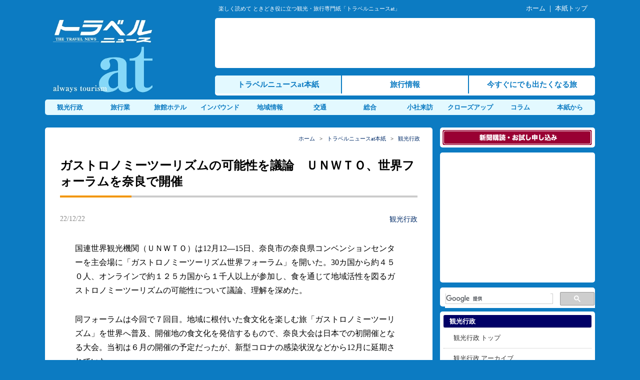

--- FILE ---
content_type: text/html; charset=UTF-8
request_url: https://www.travelnews.co.jp/news/kankou/2022122209014433416.html
body_size: 11883
content:
<!DOCTYPE html>
<html lang="ja">
<head>
<meta charset="UTF-8" />
<meta name="author" content="株式会社トラベルニュース社">
<meta name="keywords" content="トラベルニュース,観光,旅行,業界,旅,旅行業,インバウンド,地域活性化,鉄道,宿,ツーリズム">
<title>ガストロノミーツーリズムの可能性を議論　ＵＮＷＴＯ、世界フォーラムを奈良で開催 | トラベルニュースat</title>
<link rel="stylesheet" href="https://www.travelnews.co.jp/wp-content/themes/tn_pc/style.css">
<link rel="stylesheet" href="https://www.travelnews.co.jp/wp-content/themes/tn_pc/css/fonts-style.css">
<link rel="stylesheet" href="https://maxcdn.bootstrapcdn.com/font-awesome/4.5.0/css/font-awesome.min.css">
<script src="https://www.travelnews.co.jp/wp-content/themes/tn_pc/js/jquery-3.2.1.min.js"></script>
<script src="https://www.travelnews.co.jp/wp-content/themes/tn_pc/js/nav_drop.js"></script>
<script src="https://www.travelnews.co.jp/wp-content/themes/tn_pc/js/pagetop-scroll.js"></script>
<!--[if lt IE 9]>
<script src="https://www.travelnews.co.jp/wp-content/themes/tn_pc/js/html5shiv.js"></script>
<![endif]-->
<link rel="shortcut icon" href="/img/favicon.ico" />
<meta name='robots' content='max-image-preview:large' />
<link rel='dns-prefetch' href='//webfonts.sakura.ne.jp' />
<script type="text/javascript" id="wpp-js" src="https://www.travelnews.co.jp/wp-content/plugins/wordpress-popular-posts/assets/js/wpp.min.js?ver=7.3.6" data-sampling="1" data-sampling-rate="10" data-api-url="https://www.travelnews.co.jp/wp-json/wordpress-popular-posts" data-post-id="33416" data-token="67e5bcfdce" data-lang="0" data-debug="0"></script>
<link rel="alternate" title="oEmbed (JSON)" type="application/json+oembed" href="https://www.travelnews.co.jp/wp-json/oembed/1.0/embed?url=https%3A%2F%2Fwww.travelnews.co.jp%2Fnews%2Fkankou%2F2022122209014433416.html" />
<link rel="alternate" title="oEmbed (XML)" type="text/xml+oembed" href="https://www.travelnews.co.jp/wp-json/oembed/1.0/embed?url=https%3A%2F%2Fwww.travelnews.co.jp%2Fnews%2Fkankou%2F2022122209014433416.html&#038;format=xml" />
<style id='wp-img-auto-sizes-contain-inline-css' type='text/css'>
img:is([sizes=auto i],[sizes^="auto," i]){contain-intrinsic-size:3000px 1500px}
/*# sourceURL=wp-img-auto-sizes-contain-inline-css */
</style>
<style id='wp-block-library-inline-css' type='text/css'>
:root{--wp-block-synced-color:#7a00df;--wp-block-synced-color--rgb:122,0,223;--wp-bound-block-color:var(--wp-block-synced-color);--wp-editor-canvas-background:#ddd;--wp-admin-theme-color:#007cba;--wp-admin-theme-color--rgb:0,124,186;--wp-admin-theme-color-darker-10:#006ba1;--wp-admin-theme-color-darker-10--rgb:0,107,160.5;--wp-admin-theme-color-darker-20:#005a87;--wp-admin-theme-color-darker-20--rgb:0,90,135;--wp-admin-border-width-focus:2px}@media (min-resolution:192dpi){:root{--wp-admin-border-width-focus:1.5px}}.wp-element-button{cursor:pointer}:root .has-very-light-gray-background-color{background-color:#eee}:root .has-very-dark-gray-background-color{background-color:#313131}:root .has-very-light-gray-color{color:#eee}:root .has-very-dark-gray-color{color:#313131}:root .has-vivid-green-cyan-to-vivid-cyan-blue-gradient-background{background:linear-gradient(135deg,#00d084,#0693e3)}:root .has-purple-crush-gradient-background{background:linear-gradient(135deg,#34e2e4,#4721fb 50%,#ab1dfe)}:root .has-hazy-dawn-gradient-background{background:linear-gradient(135deg,#faaca8,#dad0ec)}:root .has-subdued-olive-gradient-background{background:linear-gradient(135deg,#fafae1,#67a671)}:root .has-atomic-cream-gradient-background{background:linear-gradient(135deg,#fdd79a,#004a59)}:root .has-nightshade-gradient-background{background:linear-gradient(135deg,#330968,#31cdcf)}:root .has-midnight-gradient-background{background:linear-gradient(135deg,#020381,#2874fc)}:root{--wp--preset--font-size--normal:16px;--wp--preset--font-size--huge:42px}.has-regular-font-size{font-size:1em}.has-larger-font-size{font-size:2.625em}.has-normal-font-size{font-size:var(--wp--preset--font-size--normal)}.has-huge-font-size{font-size:var(--wp--preset--font-size--huge)}.has-text-align-center{text-align:center}.has-text-align-left{text-align:left}.has-text-align-right{text-align:right}.has-fit-text{white-space:nowrap!important}#end-resizable-editor-section{display:none}.aligncenter{clear:both}.items-justified-left{justify-content:flex-start}.items-justified-center{justify-content:center}.items-justified-right{justify-content:flex-end}.items-justified-space-between{justify-content:space-between}.screen-reader-text{border:0;clip-path:inset(50%);height:1px;margin:-1px;overflow:hidden;padding:0;position:absolute;width:1px;word-wrap:normal!important}.screen-reader-text:focus{background-color:#ddd;clip-path:none;color:#444;display:block;font-size:1em;height:auto;left:5px;line-height:normal;padding:15px 23px 14px;text-decoration:none;top:5px;width:auto;z-index:100000}html :where(.has-border-color){border-style:solid}html :where([style*=border-top-color]){border-top-style:solid}html :where([style*=border-right-color]){border-right-style:solid}html :where([style*=border-bottom-color]){border-bottom-style:solid}html :where([style*=border-left-color]){border-left-style:solid}html :where([style*=border-width]){border-style:solid}html :where([style*=border-top-width]){border-top-style:solid}html :where([style*=border-right-width]){border-right-style:solid}html :where([style*=border-bottom-width]){border-bottom-style:solid}html :where([style*=border-left-width]){border-left-style:solid}html :where(img[class*=wp-image-]){height:auto;max-width:100%}:where(figure){margin:0 0 1em}html :where(.is-position-sticky){--wp-admin--admin-bar--position-offset:var(--wp-admin--admin-bar--height,0px)}@media screen and (max-width:600px){html :where(.is-position-sticky){--wp-admin--admin-bar--position-offset:0px}}

/*# sourceURL=wp-block-library-inline-css */
</style><style id='global-styles-inline-css' type='text/css'>
:root{--wp--preset--aspect-ratio--square: 1;--wp--preset--aspect-ratio--4-3: 4/3;--wp--preset--aspect-ratio--3-4: 3/4;--wp--preset--aspect-ratio--3-2: 3/2;--wp--preset--aspect-ratio--2-3: 2/3;--wp--preset--aspect-ratio--16-9: 16/9;--wp--preset--aspect-ratio--9-16: 9/16;--wp--preset--color--black: #000000;--wp--preset--color--cyan-bluish-gray: #abb8c3;--wp--preset--color--white: #ffffff;--wp--preset--color--pale-pink: #f78da7;--wp--preset--color--vivid-red: #cf2e2e;--wp--preset--color--luminous-vivid-orange: #ff6900;--wp--preset--color--luminous-vivid-amber: #fcb900;--wp--preset--color--light-green-cyan: #7bdcb5;--wp--preset--color--vivid-green-cyan: #00d084;--wp--preset--color--pale-cyan-blue: #8ed1fc;--wp--preset--color--vivid-cyan-blue: #0693e3;--wp--preset--color--vivid-purple: #9b51e0;--wp--preset--gradient--vivid-cyan-blue-to-vivid-purple: linear-gradient(135deg,rgb(6,147,227) 0%,rgb(155,81,224) 100%);--wp--preset--gradient--light-green-cyan-to-vivid-green-cyan: linear-gradient(135deg,rgb(122,220,180) 0%,rgb(0,208,130) 100%);--wp--preset--gradient--luminous-vivid-amber-to-luminous-vivid-orange: linear-gradient(135deg,rgb(252,185,0) 0%,rgb(255,105,0) 100%);--wp--preset--gradient--luminous-vivid-orange-to-vivid-red: linear-gradient(135deg,rgb(255,105,0) 0%,rgb(207,46,46) 100%);--wp--preset--gradient--very-light-gray-to-cyan-bluish-gray: linear-gradient(135deg,rgb(238,238,238) 0%,rgb(169,184,195) 100%);--wp--preset--gradient--cool-to-warm-spectrum: linear-gradient(135deg,rgb(74,234,220) 0%,rgb(151,120,209) 20%,rgb(207,42,186) 40%,rgb(238,44,130) 60%,rgb(251,105,98) 80%,rgb(254,248,76) 100%);--wp--preset--gradient--blush-light-purple: linear-gradient(135deg,rgb(255,206,236) 0%,rgb(152,150,240) 100%);--wp--preset--gradient--blush-bordeaux: linear-gradient(135deg,rgb(254,205,165) 0%,rgb(254,45,45) 50%,rgb(107,0,62) 100%);--wp--preset--gradient--luminous-dusk: linear-gradient(135deg,rgb(255,203,112) 0%,rgb(199,81,192) 50%,rgb(65,88,208) 100%);--wp--preset--gradient--pale-ocean: linear-gradient(135deg,rgb(255,245,203) 0%,rgb(182,227,212) 50%,rgb(51,167,181) 100%);--wp--preset--gradient--electric-grass: linear-gradient(135deg,rgb(202,248,128) 0%,rgb(113,206,126) 100%);--wp--preset--gradient--midnight: linear-gradient(135deg,rgb(2,3,129) 0%,rgb(40,116,252) 100%);--wp--preset--font-size--small: 13px;--wp--preset--font-size--medium: 20px;--wp--preset--font-size--large: 36px;--wp--preset--font-size--x-large: 42px;--wp--preset--spacing--20: 0.44rem;--wp--preset--spacing--30: 0.67rem;--wp--preset--spacing--40: 1rem;--wp--preset--spacing--50: 1.5rem;--wp--preset--spacing--60: 2.25rem;--wp--preset--spacing--70: 3.38rem;--wp--preset--spacing--80: 5.06rem;--wp--preset--shadow--natural: 6px 6px 9px rgba(0, 0, 0, 0.2);--wp--preset--shadow--deep: 12px 12px 50px rgba(0, 0, 0, 0.4);--wp--preset--shadow--sharp: 6px 6px 0px rgba(0, 0, 0, 0.2);--wp--preset--shadow--outlined: 6px 6px 0px -3px rgb(255, 255, 255), 6px 6px rgb(0, 0, 0);--wp--preset--shadow--crisp: 6px 6px 0px rgb(0, 0, 0);}:where(.is-layout-flex){gap: 0.5em;}:where(.is-layout-grid){gap: 0.5em;}body .is-layout-flex{display: flex;}.is-layout-flex{flex-wrap: wrap;align-items: center;}.is-layout-flex > :is(*, div){margin: 0;}body .is-layout-grid{display: grid;}.is-layout-grid > :is(*, div){margin: 0;}:where(.wp-block-columns.is-layout-flex){gap: 2em;}:where(.wp-block-columns.is-layout-grid){gap: 2em;}:where(.wp-block-post-template.is-layout-flex){gap: 1.25em;}:where(.wp-block-post-template.is-layout-grid){gap: 1.25em;}.has-black-color{color: var(--wp--preset--color--black) !important;}.has-cyan-bluish-gray-color{color: var(--wp--preset--color--cyan-bluish-gray) !important;}.has-white-color{color: var(--wp--preset--color--white) !important;}.has-pale-pink-color{color: var(--wp--preset--color--pale-pink) !important;}.has-vivid-red-color{color: var(--wp--preset--color--vivid-red) !important;}.has-luminous-vivid-orange-color{color: var(--wp--preset--color--luminous-vivid-orange) !important;}.has-luminous-vivid-amber-color{color: var(--wp--preset--color--luminous-vivid-amber) !important;}.has-light-green-cyan-color{color: var(--wp--preset--color--light-green-cyan) !important;}.has-vivid-green-cyan-color{color: var(--wp--preset--color--vivid-green-cyan) !important;}.has-pale-cyan-blue-color{color: var(--wp--preset--color--pale-cyan-blue) !important;}.has-vivid-cyan-blue-color{color: var(--wp--preset--color--vivid-cyan-blue) !important;}.has-vivid-purple-color{color: var(--wp--preset--color--vivid-purple) !important;}.has-black-background-color{background-color: var(--wp--preset--color--black) !important;}.has-cyan-bluish-gray-background-color{background-color: var(--wp--preset--color--cyan-bluish-gray) !important;}.has-white-background-color{background-color: var(--wp--preset--color--white) !important;}.has-pale-pink-background-color{background-color: var(--wp--preset--color--pale-pink) !important;}.has-vivid-red-background-color{background-color: var(--wp--preset--color--vivid-red) !important;}.has-luminous-vivid-orange-background-color{background-color: var(--wp--preset--color--luminous-vivid-orange) !important;}.has-luminous-vivid-amber-background-color{background-color: var(--wp--preset--color--luminous-vivid-amber) !important;}.has-light-green-cyan-background-color{background-color: var(--wp--preset--color--light-green-cyan) !important;}.has-vivid-green-cyan-background-color{background-color: var(--wp--preset--color--vivid-green-cyan) !important;}.has-pale-cyan-blue-background-color{background-color: var(--wp--preset--color--pale-cyan-blue) !important;}.has-vivid-cyan-blue-background-color{background-color: var(--wp--preset--color--vivid-cyan-blue) !important;}.has-vivid-purple-background-color{background-color: var(--wp--preset--color--vivid-purple) !important;}.has-black-border-color{border-color: var(--wp--preset--color--black) !important;}.has-cyan-bluish-gray-border-color{border-color: var(--wp--preset--color--cyan-bluish-gray) !important;}.has-white-border-color{border-color: var(--wp--preset--color--white) !important;}.has-pale-pink-border-color{border-color: var(--wp--preset--color--pale-pink) !important;}.has-vivid-red-border-color{border-color: var(--wp--preset--color--vivid-red) !important;}.has-luminous-vivid-orange-border-color{border-color: var(--wp--preset--color--luminous-vivid-orange) !important;}.has-luminous-vivid-amber-border-color{border-color: var(--wp--preset--color--luminous-vivid-amber) !important;}.has-light-green-cyan-border-color{border-color: var(--wp--preset--color--light-green-cyan) !important;}.has-vivid-green-cyan-border-color{border-color: var(--wp--preset--color--vivid-green-cyan) !important;}.has-pale-cyan-blue-border-color{border-color: var(--wp--preset--color--pale-cyan-blue) !important;}.has-vivid-cyan-blue-border-color{border-color: var(--wp--preset--color--vivid-cyan-blue) !important;}.has-vivid-purple-border-color{border-color: var(--wp--preset--color--vivid-purple) !important;}.has-vivid-cyan-blue-to-vivid-purple-gradient-background{background: var(--wp--preset--gradient--vivid-cyan-blue-to-vivid-purple) !important;}.has-light-green-cyan-to-vivid-green-cyan-gradient-background{background: var(--wp--preset--gradient--light-green-cyan-to-vivid-green-cyan) !important;}.has-luminous-vivid-amber-to-luminous-vivid-orange-gradient-background{background: var(--wp--preset--gradient--luminous-vivid-amber-to-luminous-vivid-orange) !important;}.has-luminous-vivid-orange-to-vivid-red-gradient-background{background: var(--wp--preset--gradient--luminous-vivid-orange-to-vivid-red) !important;}.has-very-light-gray-to-cyan-bluish-gray-gradient-background{background: var(--wp--preset--gradient--very-light-gray-to-cyan-bluish-gray) !important;}.has-cool-to-warm-spectrum-gradient-background{background: var(--wp--preset--gradient--cool-to-warm-spectrum) !important;}.has-blush-light-purple-gradient-background{background: var(--wp--preset--gradient--blush-light-purple) !important;}.has-blush-bordeaux-gradient-background{background: var(--wp--preset--gradient--blush-bordeaux) !important;}.has-luminous-dusk-gradient-background{background: var(--wp--preset--gradient--luminous-dusk) !important;}.has-pale-ocean-gradient-background{background: var(--wp--preset--gradient--pale-ocean) !important;}.has-electric-grass-gradient-background{background: var(--wp--preset--gradient--electric-grass) !important;}.has-midnight-gradient-background{background: var(--wp--preset--gradient--midnight) !important;}.has-small-font-size{font-size: var(--wp--preset--font-size--small) !important;}.has-medium-font-size{font-size: var(--wp--preset--font-size--medium) !important;}.has-large-font-size{font-size: var(--wp--preset--font-size--large) !important;}.has-x-large-font-size{font-size: var(--wp--preset--font-size--x-large) !important;}
/*# sourceURL=global-styles-inline-css */
</style>

<style id='classic-theme-styles-inline-css' type='text/css'>
/*! This file is auto-generated */
.wp-block-button__link{color:#fff;background-color:#32373c;border-radius:9999px;box-shadow:none;text-decoration:none;padding:calc(.667em + 2px) calc(1.333em + 2px);font-size:1.125em}.wp-block-file__button{background:#32373c;color:#fff;text-decoration:none}
/*# sourceURL=/wp-includes/css/classic-themes.min.css */
</style>
<link rel='stylesheet' id='contact-form-7-css' href='https://www.travelnews.co.jp/wp-content/plugins/contact-form-7/includes/css/styles.css' type='text/css' media='all' />
<link rel='stylesheet' id='cf7msm_styles-css' href='https://www.travelnews.co.jp/wp-content/plugins/contact-form-7-multi-step-module/resources/cf7msm.css' type='text/css' media='all' />
<script type="text/javascript" src="https://www.travelnews.co.jp/wp-includes/js/jquery/jquery.min.js" id="jquery-core-js"></script>
<script type="text/javascript" src="https://www.travelnews.co.jp/wp-includes/js/jquery/jquery-migrate.min.js" id="jquery-migrate-js"></script>
<script type="text/javascript" src="//webfonts.sakura.ne.jp/js/sakurav3.js?fadein=0" id="typesquare_std-js"></script>
<link rel="https://api.w.org/" href="https://www.travelnews.co.jp/wp-json/" /><link rel="alternate" title="JSON" type="application/json" href="https://www.travelnews.co.jp/wp-json/wp/v2/posts/33416" />            <style id="wpp-loading-animation-styles">@-webkit-keyframes bgslide{from{background-position-x:0}to{background-position-x:-200%}}@keyframes bgslide{from{background-position-x:0}to{background-position-x:-200%}}.wpp-widget-block-placeholder,.wpp-shortcode-placeholder{margin:0 auto;width:60px;height:3px;background:#dd3737;background:linear-gradient(90deg,#dd3737 0%,#571313 10%,#dd3737 100%);background-size:200% auto;border-radius:3px;-webkit-animation:bgslide 1s infinite linear;animation:bgslide 1s infinite linear}</style>
            <style type="text/css">.recentcomments a{display:inline !important;padding:0 !important;margin:0 !important;}</style><link rel="icon" href="https://www.travelnews.co.jp/img/cropped-favicon_at-32x32.png" sizes="32x32" />
<link rel="icon" href="https://www.travelnews.co.jp/img/cropped-favicon_at-192x192.png" sizes="192x192" />
<link rel="apple-touch-icon" href="https://www.travelnews.co.jp/img/cropped-favicon_at-180x180.png" />
<meta name="msapplication-TileImage" content="https://www.travelnews.co.jp/img/cropped-favicon_at-270x270.png" />
<script>
  (function(i,s,o,g,r,a,m){i['GoogleAnalyticsObject']=r;i[r]=i[r]||function(){
  (i[r].q=i[r].q||[]).push(arguments)},i[r].l=1*new Date();a=s.createElement(o),
  m=s.getElementsByTagName(o)[0];a.async=1;a.src=g;m.parentNode.insertBefore(a,m)
  })(window,document,'script','https://www.google-analytics.com/analytics.js','ga');

  ga('create', 'UA-2311825-1', 'auto');
  ga('send', 'pageview');

</script>
</head>
<body class="wp-singular post-template-default single single-post postid-33416 single-format-standard wp-theme-tn_pc metaslider-plugin">

<header>
<div id="top">
	<div class="top_copy">楽しく読めて ときどき役に立つ観光・旅行専門紙「トラベルニュースat」</div>
	<div class="top_nav"><a href="/">ホーム</a> ｜ <a href="/news/">本紙トップ</a></div>
	<div class="clear"></div>
</div>
<div id="head_menu">
	<div class="logo"><h1><a href="https://www.travelnews.co.jp/"><noscript><img src="/img/logo.jpg" alt="トラベルニュースat"></noscript><img class="lazyload" src='data:image/svg+xml,%3Csvg%20xmlns=%22http://www.w3.org/2000/svg%22%20viewBox=%220%200%20210%20140%22%3E%3C/svg%3E' data-src="/img/logo.jpg" alt="トラベルニュースat"></a></h1></div>
    <div class="top_nav1">
    	<div class="nav1"><!-- <script type="text/javascript" src="/js/headbanner.js"></script> -->

<script async src="//pagead2.googlesyndication.com/pagead/js/adsbygoogle.js"></script>
<!-- 728x90, ヘッダー 10/11/10 -->
<ins class="adsbygoogle"
     style="display:inline-block;width:728px;height:90px"
     data-ad-client="ca-pub-8292064643048523"
     data-ad-slot="8035758486"></ins>
<script>
(adsbygoogle = window.adsbygoogle || []).push({});
</script></div> 
        <div class="nav2">
        <nav id="globalnav_at">
    	<ul>
    		<li class="navat_li1"><a href="/news/">トラベルニュースat本紙</a></li>
    		<li class="navat_li2"><a href="https://tourism.travelnews.co.jp/">旅行情報</a></li>
    		<li class="navat_li3"><a href="https://imatabi.travelnews.co.jp/">今すぐにでも出たくなる旅</a></li>
    	</ul>
		</nav>
        </div> 
	</div>
	<div class="clear"></div>
    <nav id="globalnav_at2">
		<ul>
        	<li><a href="/news/kankou/">観光行政</a></li>
        	<li><a href="/news/tourist/">旅行業</a></li>
        	<li><a href="/news/yado/">旅館ホテル</a></li>
        	<li><a href="/news/inbound/">インバウンド</a></li>
        	<li><a href="/news/area/">地域情報</a></li>
        	<li><a href="/news/transport/">交通</a></li>
        	<li><a href="/news/sougou/">総合</a></li>
        	<li><a href="/raihou/">小社来訪</a></li>
        	<li><a href="/closeup/">クローズアップ</a></li>
        	<li><a href="/column/">コラム</a></li>
        	<li><a href="/tnat/">本紙から</a></li>
        </ul>
	</nav>
</div>
</header>
<div id="container">
<div id="contents">
<article class="post-33416 post type-post status-publish format-standard has-post-thumbnail hentry category-kankou">

	<div class="main_cont_s">
		<div class="pankuzu"><a href="/">ホーム</a>&nbsp;&nbsp;&nbsp;&gt;&nbsp;&nbsp;&nbsp;<a href="/news/">トラベルニュースat本紙</a>&nbsp;&nbsp;&nbsp;&gt;&nbsp;&nbsp;&nbsp;<a href="https://www.travelnews.co.jp/news/kankou" rel="category tag">観光行政</a></div>
	<h1 class="main_ti_single">ガストロノミーツーリズムの可能性を議論　ＵＮＷＴＯ、世界フォーラムを奈良で開催</h1>

			<div class="single_sub">
		<div class="single_subl">22/12/22</div>
		<div class="single_subr"><a href="https://www.travelnews.co.jp/news/kankou" rel="category tag">観光行政</a></div>
		<div class="clear"></div>
	</div>

	<p>国連世界観光機関（ＵＮＷＴＯ）は12月12―15日、奈良市の奈良県コンベンションセンターを主会場に「ガストロノミーツーリズム世界フォーラム」を開いた。30カ国から約４５０人、オンラインで約１２５カ国から１千人以上が参加し、食を通じて地域活性を図るガストロノミーツーリズムの可能性について議論、理解を深めた。</p>
<p>同フォーラムは今回で７回目。地域に根付いた食文化を楽しむ旅「ガストロノミーツーリズム」を世界へ普及、開催地の食文化を発信するもので、奈良大会は日本での初開催となる大会。当初は６月の開催の予定だったが、新型コロナの感染状況などから12月に延期されていた。</p>
<p>基調講演や事例発表、パネルディスカッション、ワークショップ、エクスカーション、レセプションを開催。各国から政府関係者や観光関連事業者など食と観光のキーマンが参加した。</p>
<div id="attachment_33417" style="width: 610px" class="wp-caption aligncenter"><img fetchpriority="high" decoding="async" aria-describedby="caption-attachment-33417" src="https://www.travelnews.co.jp/img/221222kankou1.jpg" alt="ガストロノミーツーリズム世界フォーラム" width="600" height="443" class="size-full wp-image-33417" /><p id="caption-attachment-33417" class="wp-caption-text">ガストロノミーツーリズム世界フォーラムの開会式</p></div>
<p>フォーラムでは日本政府観光局が日本で体験できる食や食文化の魅力を発信。日本をガストロノミーツーリズムの旅行先として世界にアピールした。</p>
<p>サイドイベントのパネルディスカッションでは、生産者や料理人、教育者らの観点からガストロノミーツーリズムに関する取り組みの発表や意見交換を行い、地域、事業者間の連携、人材育成、郷土料理のブランド化で地域のブランド向上につなげることなどが議論された。</p>
			

	<div class="main_u_ad"><script async src="//pagead2.googlesyndication.com/pagead/js/adsbygoogle.js"></script>
<!-- travelnews_ad4 -->
<ins class="adsbygoogle"
     style="display:inline-block;width:728px;height:90px"
     data-ad-client="ca-pub-8292064643048523"
     data-ad-slot="6983452545"></ins>
<script>
(adsbygoogle = window.adsbygoogle || []).push({});
</script></div>

	</div>

	<div class="main_cont_sub"><div class="button-area">
   <div class="button-area-title"><span class="title-fill">この記事をシェアする</span></div>
   <div class="button-whole">
      <a class="button-link opensub" id="twitter"
         href="http://twitter.com/intent/tweet?text=%E3%82%AC%E3%82%B9%E3%83%88%E3%83%AD%E3%83%8E%E3%83%9F%E3%83%BC%E3%83%84%E3%83%BC%E3%83%AA%E3%82%BA%E3%83%A0%E3%81%AE%E5%8F%AF%E8%83%BD%E6%80%A7%E3%82%92%E8%AD%B0%E8%AB%96%E3%80%80%EF%BC%B5%EF%BC%AE%EF%BC%B7%EF%BC%B4%EF%BC%AF%E3%80%81%E4%B8%96%E7%95%8C%E3%83%95%E3%82%A9%E3%83%BC%E3%83%A9%E3%83%A0%E3%82%92%E5%A5%88%E8%89%AF%E3%81%A7%E9%96%8B%E5%82%AC&amp;https%3A%2F%2Fwww.travelnews.co.jp%2Fnews%2Fkankou%2F2022122209014433416.html&amp;url=https%3A%2F%2Fwww.travelnews.co.jp%2Fnews%2Fkankou%2F2022122209014433416.html"
         target="_blank" title="Twitterで共有">
         <i class="fa fa-twitter"></i>
      </a>
   </div>
   <div class="button-whole">
      <a class="button-link opensub" id="facebook"
         href="http://www.facebook.com/sharer.php?u=https%3A%2F%2Fwww.travelnews.co.jp%2Fnews%2Fkankou%2F2022122209014433416.html&amp;t=%E3%82%AC%E3%82%B9%E3%83%88%E3%83%AD%E3%83%8E%E3%83%9F%E3%83%BC%E3%83%84%E3%83%BC%E3%83%AA%E3%82%BA%E3%83%A0%E3%81%AE%E5%8F%AF%E8%83%BD%E6%80%A7%E3%82%92%E8%AD%B0%E8%AB%96%E3%80%80%EF%BC%B5%EF%BC%AE%EF%BC%B7%EF%BC%B4%EF%BC%AF%E3%80%81%E4%B8%96%E7%95%8C%E3%83%95%E3%82%A9%E3%83%BC%E3%83%A9%E3%83%A0%E3%82%92%E5%A5%88%E8%89%AF%E3%81%A7%E9%96%8B%E5%82%AC"
         target="_blank" title="Facebookで共有">
         <i class="fa fa-facebook"></i>
      </a>
   </div>
   <div class="button-whole">
      <a class="button-link opensub" id="ggl-plus" href="https://plus.google.com/share?url=https%3A%2F%2Fwww.travelnews.co.jp%2Fnews%2Fkankou%2F2022122209014433416.html"
         target="_blank" title="Google+で共有">
         <i class="fa fa-google-plus"></i>
      </a>
   </div>
   <div class="button-whole">
      <a class="button-link opensub" id="hatena"
         href="http://b.hatena.ne.jp/add?mode=confirm&amp;url=https%3A%2F%2Fwww.travelnews.co.jp%2Fnews%2Fkankou%2F2022122209014433416.html&amp;title=%E3%82%AC%E3%82%B9%E3%83%88%E3%83%AD%E3%83%8E%E3%83%9F%E3%83%BC%E3%83%84%E3%83%BC%E3%83%AA%E3%82%BA%E3%83%A0%E3%81%AE%E5%8F%AF%E8%83%BD%E6%80%A7%E3%82%92%E8%AD%B0%E8%AB%96%E3%80%80%EF%BC%B5%EF%BC%AE%EF%BC%B7%EF%BC%B4%EF%BC%AF%E3%80%81%E4%B8%96%E7%95%8C%E3%83%95%E3%82%A9%E3%83%BC%E3%83%A9%E3%83%A0%E3%82%92%E5%A5%88%E8%89%AF%E3%81%A7%E9%96%8B%E5%82%AC"
         target="_blank"
         data-hatena-bookmark-title="https://www.travelnews.co.jp/news/kankou/2022122209014433416.html"
         title="このエントリーをはてなブックマークに追加">
         <strong>B!</strong>
      </a>
   </div>
   <div class="button-whole">
      <a class="button-link opensub" id="pocket"
         href="http://getpocket.com/edit?url=https%3A%2F%2Fwww.travelnews.co.jp%2Fnews%2Fkankou%2F2022122209014433416.html"
         target="_blank" title="pocketで共有">
         <i class="fa fa-get-pocket"></i>
      </a>
   </div>
</div></div>

	<div class="main_cont_sub">
		<div class="news_title">観光行政 の新着記事</div>
		<div class="to_atli">
						<ul>
		 		<li><a href="https://www.travelnews.co.jp/news/kankou/2026011312012447830.html">大賞は富山県西部観光社水と匠　観光庁・第３回「サステナブルな旅アワード」</a><span class="day">(26/01/13)</span></li>
		 		<li><a href="https://www.travelnews.co.jp/news/kankou/2026010809123547639.html">ＩＲ申請期間を延長　観光庁、新規の整備計画を27年５―11月で改正案</a><span class="day">(26/01/08)</span></li>
		 		<li><a href="https://www.travelnews.co.jp/news/kankou/2026010723471847800.html">バスタ新宿、開業10周年でフォトモザイクアート企画　思い出写真とエピソードを募集</a><span class="day">(26/01/07)</span></li>
		 		<li><a href="https://www.travelnews.co.jp/news/kankou/2026010712010347782.html">MoN Takanawaと萩博物館・明倫学舎を大臣認定　「文化観光推進法」拠点計画</a><span class="day">(26/01/07)</span></li>
		 		<li><a href="https://www.travelnews.co.jp/news/kankou/2026010709124947637.html">北海道新幹線札幌まで延伸、最大１・２兆円増の可能性　金子国交相「改めて事業費精査」</a><span class="day">(26/01/07)</span></li>
				</ul>
				</div>
	</div>

	<div class="main_cont_sub">
		<div class="news_title">トラベルニュース本紙 のおすすめ記事</div>
		<div class="to_atli">
						<ul>
		 		<li><a href="https://www.travelnews.co.jp/closeup/topic/201910140901018352.html">花、オイルで地域振興「ひまわりサミット」  まんのう町で第３回が開催／香川</a></li>
		 		<li><a href="https://www.travelnews.co.jp/news/area/2020072015011214613.html">上野動物園　東園－西園の足に電気バス、7月23日から運転</a></li>
		 		<li><a href="https://www.travelnews.co.jp/news/transport/2022030917535928571.html">今年で鉄道開業１５０年　ＪＲグループ、４月から記念キャンペーン</a></li>
		 		<li><a href="https://www.travelnews.co.jp/closeup/tokusyu/2021032909013620518.html">ホテル空間に日常を取り戻す　シティホテルサンプラザ（大阪府堺市）（1）　銅イオン水で感染・クラスター対策</a></li>
		 		<li><a href="https://www.travelnews.co.jp/closeup/tokusyu/2024011410024338645.html">【観光業界リーダー年頭所感】近畿案内所連合会　会長　安藤元量 氏</a></li>
				</ul>
				</div>
	</div>

</article>
</div> <!-- contents -->

<div id="sidemenu">
	<div class="rside_kou"><a href="/koudoku/"><noscript><img src="/img/but_koudoku.gif" alt="購読申し込み"></noscript><img class="lazyload" src='data:image/svg+xml,%3Csvg%20xmlns=%22http://www.w3.org/2000/svg%22%20viewBox=%220%200%20210%20140%22%3E%3C/svg%3E' data-src="/img/but_koudoku.gif" alt="購読申し込み"></a></div>
	<div class="rside_ad2"><!-- <script type="text/javascript" src="/js/rectangle.js"></script> -->

<script async src="//pagead2.googlesyndication.com/pagead/js/adsbygoogle.js"></script>
<!-- 300x250, 右コンテンツ上部 10/11/10 -->
<ins class="adsbygoogle"
     style="display:inline-block;width:300px;height:250px"
     data-ad-client="ca-pub-8292064643048523"
     data-ad-slot="8696154247"></ins>
<script>
(adsbygoogle = window.adsbygoogle || []).push({});
</script></div>
	<div class="rside_sea"><script>
  (function() {
    var cx = 'partner-pub-8292064643048523:fyvn4r-mby5';
    var gcse = document.createElement('script');
    gcse.type = 'text/javascript';
    gcse.async = true;
    gcse.src = 'https://cse.google.com/cse.js?cx=' + cx;
    var s = document.getElementsByTagName('script')[0];
    s.parentNode.insertBefore(gcse, s);
  })();
</script>
<gcse:search></gcse:search></div>
	<!-- <div class="rside_tokusyu"><a href="/closeup/tokusyu/ryokan-saisei/"><noscript><img src="/img/banner_yadosaisei.jpg" alt="旅館ホテルの事業再生"></noscript><img class="lazyload" src='data:image/svg+xml,%3Csvg%20xmlns=%22http://www.w3.org/2000/svg%22%20viewBox=%220%200%20210%20140%22%3E%3C/svg%3E' data-src="/img/banner_yadosaisei.jpg" alt="旅館ホテルの事業再生"></a></div> -->
	<!-- <div class="rside_rec"><a href="/201801recruit-nagato">長門市観光コン協専務理事候補募集【求人】</a></div> -->
	<div class="rside_tnat"><div class="r_ment">観光行政</div>
<div id="r_nav">
	<ul>  
    	<li class="r_nav_menu"><a href="/news/kankou/">観光行政 トップ</a></li>
    	<li class="r_nav_menu"><a href="/news-kankou-old/">観光行政 アーカイブ</a></li>
	</ul>
</div></div>
	<div class="rside_pic"><div class="r_pict">今読まれているニュース</div>
<ul>
<div class="wpp-shortcode"><script type="application/json" data-id="wpp-shortcode-inline-js">{"title":"","limit":"5","offset":0,"range":"daily","time_quantity":24,"time_unit":"hour","freshness":false,"order_by":"views","post_type":"post,tnat,closeup,column,raihou","pid":"","exclude":"","cat":"","taxonomy":"category","term_id":"","author":"","shorten_title":{"active":true,"length":"32","words":false},"post-excerpt":{"active":false,"length":0,"keep_format":false,"words":false},"thumbnail":{"active":true,"build":"manual","width":"50","height":"50"},"rating":false,"stats_tag":{"comment_count":false,"views":false,"author":false,"date":{"active":false,"format":"F j, Y"},"category":false,"taxonomy":{"active":false,"name":"category"}},"markup":{"custom_html":true,"wpp-start":"<ul class=\"wpp-list\">","wpp-end":"<\/ul>","title-start":"<h2>","title-end":"<\/h2>","post-html":"&lt;li&gt;{title}&lt;\/li&gt;"},"theme":{"name":""}}</script><div class="wpp-shortcode-placeholder"></div></div></ul></div>
	<div class="rside_picnew"><div class="r_pict">業界最新記事</div>
<ul>
	<li><a href="https://www.travelnews.co.jp/news/tourist/2026011412013747839.html">５・１％増の３６３億２２００...</a><span class="day">(26/01/14)</span></li>
	<li><a href="https://www.travelnews.co.jp/news/tourist/2026011409123347663.html">日本旅行、新たな企業ビジョン...</a><span class="day">(26/01/14)</span></li>
	<li><a href="https://www.travelnews.co.jp/news/area/2026011409113247629.html">手ぶらと回遊推進　京都市内で...</a><span class="day">(26/01/14)</span></li>
	<li><a href="https://www.travelnews.co.jp/closeup/tokusyu/2026011409040447714.html">【観光業界リーダー年頭所感】...</a><span class="day">(26/01/14)</span></li>
	<li><a href="https://www.travelnews.co.jp/closeup/tokusyu/2026011409035447713.html">【観光業界リーダー年頭所感】...</a><span class="day">(26/01/14)</span></li>
</ul></div>
	<div class="rside_ban0"><a href="https://jitabi.ne.jp/?af=tr4" target="_blank"><noscript><img src="/img/sidebanner_jitabi.png" alt="地旅"></noscript><img class="lazyload" src='data:image/svg+xml,%3Csvg%20xmlns=%22http://www.w3.org/2000/svg%22%20viewBox=%220%200%20210%20140%22%3E%3C/svg%3E' data-src="/img/sidebanner_jitabi.png" alt="地旅"></a></div>
	<div class="rside_pub"><div class="r_pict">今すぐにでも出たくなる旅 最新</div>
<div class="r_pub">
	<div class="r_pubi0"><a href="https://imatabi.travelnews.co.jp/west/25fukui"><noscript><img src="https://imatabi.travelnews.co.jp/img/25fukui-x.jpg" alt="北陸・旅の魅力磨き勝負の冬春へ・福井編"></noscript><img class="lazyload" src='data:image/svg+xml,%3Csvg%20xmlns=%22http://www.w3.org/2000/svg%22%20viewBox=%220%200%20210%20140%22%3E%3C/svg%3E' data-src="https://imatabi.travelnews.co.jp/img/25fukui-x.jpg" alt="北陸・旅の魅力磨き勝負の冬春へ・福井編"></a></div>
	<div class="r_pubt0"><a href="https://imatabi.travelnews.co.jp/west/25fukui">旅の魅力磨く冬春北陸福井</a></div>
	<p>北陸新幹線が２０２４年３月に福井・敦賀延伸により、首都圏から注目を集めるようになった石川県加賀...</p><div style="clear:both;"></div>
</div>
<div class="r_pub">
	<div class="r_pubi0"><a href="https://imatabi.travelnews.co.jp/west/25ishikawa"><noscript><img src="https://imatabi.travelnews.co.jp/img/25ishikawa-x.jpg" alt="北陸・旅の魅力磨き勝負の冬春へ・石川編"></noscript><img class="lazyload" src='data:image/svg+xml,%3Csvg%20xmlns=%22http://www.w3.org/2000/svg%22%20viewBox=%220%200%20210%20140%22%3E%3C/svg%3E' data-src="https://imatabi.travelnews.co.jp/img/25ishikawa-x.jpg" alt="北陸・旅の魅力磨き勝負の冬春へ・石川編"></a></div>
	<div class="r_pubt0"><a href="https://imatabi.travelnews.co.jp/west/25ishikawa">旅の魅力磨く冬春北陸石川</a></div>
	<p>北陸新幹線が２０２４年３月に福井・敦賀延伸により、首都圏から注目を集めるようになった石川県加賀...</p><div style="clear:both;"></div>
</div>
<div class="r_pub_last">
	<div class="r_pubi0"><a href="https://imatabi.travelnews.co.jp/west/25hita"><noscript><img src="https://imatabi.travelnews.co.jp/img/25hita-x.jpg" alt="天領・大分日田で唯一無二の風土を味わう"></noscript><img class="lazyload" src='data:image/svg+xml,%3Csvg%20xmlns=%22http://www.w3.org/2000/svg%22%20viewBox=%220%200%20210%20140%22%3E%3C/svg%3E' data-src="https://imatabi.travelnews.co.jp/img/25hita-x.jpg" alt="天領・大分日田で唯一無二の風土を味わう"></a></div>
	<div class="r_pubt0"><a href="https://imatabi.travelnews.co.jp/west/25hita">天領大分日田で風土味わう</a></div>
	<p>大分県日田市はかつて、江戸幕府直轄の「天領」として栄えた歴史と、豊富な水資源がもたらした「水...</p><div style="clear:both;"></div>
</div></div>
	<div class="rside_ad3"><script async src="//pagead2.googlesyndication.com/pagead/js/adsbygoogle.js"></script>
<!-- travelnews_ad3 -->
<ins class="adsbygoogle"
     style="display:inline-block;width:300px;height:250px"
     data-ad-client="ca-pub-8292064643048523"
     data-ad-slot="6213952892"></ins>
<script>
(adsbygoogle = window.adsbygoogle || []).push({});
</script></div>
	<div id="rside_ban"><div class="r_ban_l"><a href="http://www.yuhi-yado.net/" target="_blank"><noscript><img src="/img/banner_yuhi.jpg" alt="夕陽と語らいの宿ネットワーク"></noscript><img class="lazyload" src='data:image/svg+xml,%3Csvg%20xmlns=%22http://www.w3.org/2000/svg%22%20viewBox=%220%200%20210%20140%22%3E%3C/svg%3E' data-src="/img/banner_yuhi.jpg" alt="夕陽と語らいの宿ネットワーク"></a></div>
<div class="r_ban_r"><a href="/machiken/" target="_blank"><noscript><img src="/img/banner_machiken.jpg" alt="まちづくり観光研究所"></noscript><img class="lazyload" src='data:image/svg+xml,%3Csvg%20xmlns=%22http://www.w3.org/2000/svg%22%20viewBox=%220%200%20210%20140%22%3E%3C/svg%3E' data-src="/img/banner_machiken.jpg" alt="まちづくり観光研究所"></a></div>
<div class="clear"></div>
<div class="r_ban_ls"><a href="https://www.facebook.com/jitabi" target="_blank"><noscript><img src="/img/banner_jitabi.jpg" alt="地旅"></noscript><img class="lazyload" src='data:image/svg+xml,%3Csvg%20xmlns=%22http://www.w3.org/2000/svg%22%20viewBox=%220%200%20210%20140%22%3E%3C/svg%3E' data-src="/img/banner_jitabi.jpg" alt="地旅"></a></div>
<div class="r_ban_rs"><noscript><img src="/img/banner_bunkaryoku.jpg" alt="関西から文化力"></noscript><img class="lazyload" src='data:image/svg+xml,%3Csvg%20xmlns=%22http://www.w3.org/2000/svg%22%20viewBox=%220%200%20210%20140%22%3E%3C/svg%3E' data-src="/img/banner_bunkaryoku.jpg" alt="関西から文化力"><br>トラベルニュースは<br>文化庁が提唱する<br>「関西元気文化圏」の<br>パートナーメディアです。</div>
<div class="clear"></div>
<div class="r_ban_l"><a href="http://www.kyu-kan.net/" target="_blank"><noscript><img src="/img/banner_kyukan.jpg" alt="九観どっとねっと"></noscript><img class="lazyload" src='data:image/svg+xml,%3Csvg%20xmlns=%22http://www.w3.org/2000/svg%22%20viewBox=%220%200%20210%20140%22%3E%3C/svg%3E' data-src="/img/banner_kyukan.jpg" alt="九観どっとねっと"></a></div>
<div class="clear"></div></div>
</div>
<div class="clear"></div>

</div> <!-- container -->

<div id="pagetop"><a href="#top">ページ<br>トップへ</a></div>

<footer>
<div id="foot_nav_back">
<div class="foot_nav1">
<ul class="foot_list">
<li><a href="/news/">トラベルニュースat</a>
<ul>
<li><a href="/news/kankou/">観光行政</a></li>
<li><a href="/news/tourist/">旅行業</a></li>
<li><a href="/news/yado/">旅館ホテル</a></li>
<li><a href="/news/inbound/">インバウンド</a></li>
<li><a href="/news/area/">地域情報</a></li>
<li><a href="/news/transport/">交通</a></li>
<li><a href="/news/sougou/">総合</a></li>
<li><a href="/raihou/">小社来訪</a></li>
<li><a href="/closeup/">クローズアップ</a></li>
<li><a href="/column/">コラム</a></li>
<li><a href="/tnat/">本紙から</a></li>
</ul>
</li>
<li><a href="https://tourism.travelnews.co.jp/">旅行情報</a>
<ul>
<li><a href="https://tourism.travelnews.co.jp/tour/">旅行商品</a></li>
<li><a href="https://tourism.travelnews.co.jp/campaign/">CP／総合</a></li>
<li><a href="https://tourism.travelnews.co.jp/kansai/">関西</a></li>
<li><a href="https://tourism.travelnews.co.jp/kantou/">関東</a></li>
<li><a href="https://tourism.travelnews.co.jp/tokai-hokushinetsu/">東海・北信越</a></li>
<li><a href="https://tourism.travelnews.co.jp/chugoku-shikoku/">中国・四国</a></li>
<li><a href="https://tourism.travelnews.co.jp/kyusyu-okinawa/">九州・沖縄</a></li>
<li><a href="https://tourism.travelnews.co.jp/hokkaido-tohoku/">北海道・東北</a></li>
<li><a href="https://tourism.travelnews.co.jp/tetsudo/">鉄道ネタ</a></li>
<li><a href="https://tourism.travelnews.co.jp/traveltalk/">旅の話</a></li>
<li><a href="https://tourism.travelnews.co.jp/books/">旅本のススメ</a></li>
</ul>
</li>
<li><a href="https://imatabi.travelnews.co.jp/">今すぐにでも出たくなる旅</a>
<ul>
<li><a href="https://imatabi.travelnews.co.jp/west/">西日本</a></li>
<li><a href="https://imatabi.travelnews.co.jp/east/">東日本</a></li>
<li><a href="https://imatabi.travelnews.co.jp/shun/">日本旬紀行</a></li>
<li><a href="https://imatabi.travelnews.co.jp/tabigarasu/">旅ガラス</a></li>
</ul>
</li>
<li><a href="/">トラベルニュース社</a>
<ul>
<li><a href="/company/">会社概要</a></li>
<li><a href="/idea/">理念／編集方針</a></li>
<li><a href="/publish/">媒体／出版物</a></li>
<li><a href="/koudoku/">購読申し込み</a></li>
<li><a href="/advertise/">広告掲載</a></li>
<li><a href="/info/">お知らせ</a></li>
<li><a href="/contact/">お問い合わせ</a></li>
</ul>
</li>
<li>サイトについて
<ul>
<li><a href="/copyright/">著作権／プライバシーポリシー</a></li>
<li><a href="/link/">リンク</a></li>
<li><a href="/sitemap/">サイトマップ</a></li>
</ul>
</li>
</ul></div>
<div class="copyright">
<div class="copyright_l"><small>copyright &copy; 2020 <a href="/">TravelNews Co.</a> All right Reserved.</small></div>
<div class="copyright_r"><span class="site_name">株式会社トラベルニュース社</span></div>
<div class="clear"></div>
</div>
</div>
</footer>

<script type="speculationrules">
{"prefetch":[{"source":"document","where":{"and":[{"href_matches":"/*"},{"not":{"href_matches":["/wp-*.php","/wp-admin/*","/img/*","/wp-content/*","/wp-content/plugins/*","/wp-content/themes/tn_pc/*","/*\\?(.+)"]}},{"not":{"selector_matches":"a[rel~=\"nofollow\"]"}},{"not":{"selector_matches":".no-prefetch, .no-prefetch a"}}]},"eagerness":"conservative"}]}
</script>
<noscript><style>.lazyload{display:none;}</style></noscript><script data-noptimize="1">window.lazySizesConfig=window.lazySizesConfig||{};window.lazySizesConfig.loadMode=1;</script><script async data-noptimize="1" src='https://www.travelnews.co.jp/wp-content/plugins/autoptimize/classes/external/js/lazysizes.min.js?ao_version=3.1.14'></script><script type="text/javascript" src="https://www.travelnews.co.jp/wp-includes/js/dist/hooks.min.js" id="wp-hooks-js"></script>
<script type="text/javascript" src="https://www.travelnews.co.jp/wp-includes/js/dist/i18n.min.js" id="wp-i18n-js"></script>
<script type="text/javascript" id="wp-i18n-js-after">
/* <![CDATA[ */
wp.i18n.setLocaleData( { 'text direction\u0004ltr': [ 'ltr' ] } );
//# sourceURL=wp-i18n-js-after
/* ]]> */
</script>
<script type="text/javascript" src="https://www.travelnews.co.jp/wp-content/plugins/contact-form-7/includes/swv/js/index.js" id="swv-js"></script>
<script type="text/javascript" id="contact-form-7-js-translations">
/* <![CDATA[ */
( function( domain, translations ) {
	var localeData = translations.locale_data[ domain ] || translations.locale_data.messages;
	localeData[""].domain = domain;
	wp.i18n.setLocaleData( localeData, domain );
} )( "contact-form-7", {"translation-revision-date":"2025-11-30 08:12:23+0000","generator":"GlotPress\/4.0.3","domain":"messages","locale_data":{"messages":{"":{"domain":"messages","plural-forms":"nplurals=1; plural=0;","lang":"ja_JP"},"This contact form is placed in the wrong place.":["\u3053\u306e\u30b3\u30f3\u30bf\u30af\u30c8\u30d5\u30a9\u30fc\u30e0\u306f\u9593\u9055\u3063\u305f\u4f4d\u7f6e\u306b\u7f6e\u304b\u308c\u3066\u3044\u307e\u3059\u3002"],"Error:":["\u30a8\u30e9\u30fc:"]}},"comment":{"reference":"includes\/js\/index.js"}} );
//# sourceURL=contact-form-7-js-translations
/* ]]> */
</script>
<script type="text/javascript" id="contact-form-7-js-before">
/* <![CDATA[ */
var wpcf7 = {
    "api": {
        "root": "https:\/\/www.travelnews.co.jp\/wp-json\/",
        "namespace": "contact-form-7\/v1"
    }
};
//# sourceURL=contact-form-7-js-before
/* ]]> */
</script>
<script type="text/javascript" src="https://www.travelnews.co.jp/wp-content/plugins/contact-form-7/includes/js/index.js" id="contact-form-7-js"></script>
<script type="text/javascript" id="cf7msm-js-extra">
/* <![CDATA[ */
var cf7msm_posted_data = [];
//# sourceURL=cf7msm-js-extra
/* ]]> */
</script>
<script type="text/javascript" src="https://www.travelnews.co.jp/wp-content/plugins/contact-form-7-multi-step-module/resources/cf7msm.min.js" id="cf7msm-js"></script>
</body>
</html>

--- FILE ---
content_type: text/html; charset=utf-8
request_url: https://www.google.com/recaptcha/api2/aframe
body_size: 115
content:
<!DOCTYPE HTML><html><head><meta http-equiv="content-type" content="text/html; charset=UTF-8"></head><body><script nonce="qAS-F89hWYDys-xV7x7Vjg">/** Anti-fraud and anti-abuse applications only. See google.com/recaptcha */ try{var clients={'sodar':'https://pagead2.googlesyndication.com/pagead/sodar?'};window.addEventListener("message",function(a){try{if(a.source===window.parent){var b=JSON.parse(a.data);var c=clients[b['id']];if(c){var d=document.createElement('img');d.src=c+b['params']+'&rc='+(localStorage.getItem("rc::a")?sessionStorage.getItem("rc::b"):"");window.document.body.appendChild(d);sessionStorage.setItem("rc::e",parseInt(sessionStorage.getItem("rc::e")||0)+1);localStorage.setItem("rc::h",'1768366243330');}}}catch(b){}});window.parent.postMessage("_grecaptcha_ready", "*");}catch(b){}</script></body></html>